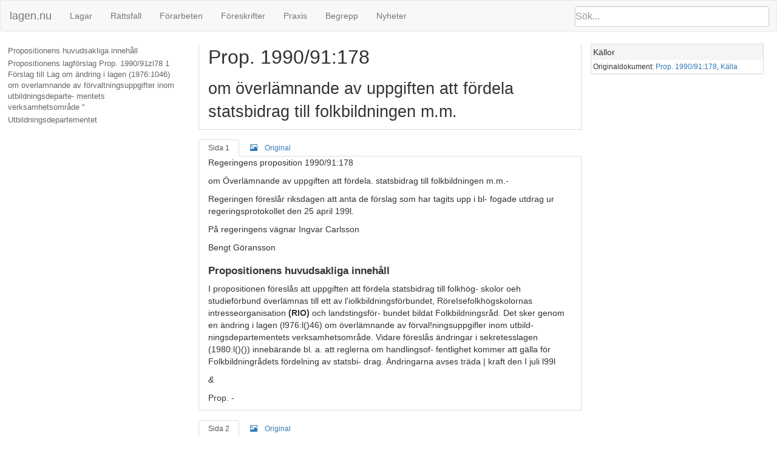

--- FILE ---
content_type: text/html; charset=utf-8
request_url: https://lagen.nu/prop/1990/91:178
body_size: 35362
content:
<!DOCTYPE html SYSTEM "about:legacy-compat">
<html>
  <head>
    <meta charset="utf-8"/>
    <meta http-equiv="X-UA-Compatible" content="IE=edge"/>
    <meta name="viewport" content="width=device-width, initial-scale=1"/>
    <title>om överlämnande av uppgiften att fördela statsbidrag till folkbildningen m.m. | lagen.nu</title>
    <link rel="stylesheet" href="https://maxcdn.bootstrapcdn.com/bootstrap/3.3.7/css/bootstrap.min.css" integrity="sha384-BVYiiSIFeK1dGmJRAkycuHAHRg32OmUcww7on3RYdg4Va+PmSTsz/K68vbdEjh4u" crossorigin="anonymous"/>
    <link rel="stylesheet" href="../../rsrc/css/ferenda.css"/>
    <link rel="stylesheet" href="../../rsrc/css/swedishlegalsource.css"/>
    <link rel="stylesheet" href="../../rsrc/css/sfs.css"/>
    <link rel="stylesheet" href="../../rsrc/css/pdfview.css"/>
    <script type="text/javascript">
      var _paq = _paq || [];
      /* tracker methods like "setCustomDimension" should be called before "trackPageView" */
      _paq.push(['disableCookies']);
      _paq.push(['trackPageView']);
      _paq.push(['enableLinkTracking']);
      (function() {
      var u="//lagen.nu/matomo/";
      _paq.push(['setTrackerUrl', u+'piwik.php']);
      _paq.push(['setSiteId', '1']);
      var d=document, g=d.createElement('script'), s=d.getElementsByTagName('script')[0];
      g.type='text/javascript'; g.async=true; g.defer=true; g.src=u+'piwik.js'; s.parentNode.insertBefore(g,s);
      })();
    </script>
  </head>
  <body class="forarbete" data-spy="scroll" data-target="#toc">
    <nav class="navbar navbar-default">
      <div class="container-fluid">
        <div class="navbar-header">
          <button type="button" class="navbar-toggle collapsed" data-toggle="collapse" data-target="#bs-example-navbar-collapse-1" aria-expanded="false">
            <span class="sr-only">Toggle navigation</span>
            <span class="icon-bar">‌</span>
            <span class="icon-bar">‌</span>
            <span class="icon-bar">‌</span>
          </button>
          <form id="search" class="navbar-form" role="search" action="/search/">
            <input type="search" class="form-control typeahead" placeholder="Sök..." name="q"/>
            <input type="submit" value="Sök" class="invisible"/>
            <div class="input-group-btn">
              <button class="btn btn-default" type="button">
                <i class="glyphicon glyphicon-search">⁠</i>
              </button>
            </div>
          </form>
          <a class="navbar-brand" href="https://lagen.nu/">lagen.nu</a>
        </div>
        <div class="collapse navbar-collapse" id="bs-example-navbar-collapse-1">
          <ul class="nav navbar-nav">
            <li>
              <a href="https://lagen.nu/dataset/sfs">Lagar</a>
            </li>
            <li>
              <a href="https://lagen.nu/dataset/dv">Rättsfall</a>
            </li>
            <li>
              <a href="https://lagen.nu/dataset/forarbeten">Förarbeten</a>
            </li>
            <li>
              <a href="https://lagen.nu/dataset/myndfs">Föreskrifter</a>
            </li>
            <li>
              <a href="https://lagen.nu/dataset/myndprax">Praxis</a>
            </li>
            <li>
              <a href="https://lagen.nu/dataset/keyword">Begrepp</a>
            </li>
            <li>
              <a href="https://lagen.nu/dataset/sitenews">Nyheter</a>
            </li>
          </ul>
        </div>
      </div>
    </nav>
    <div class="row row-offcanvas row-offcanvas-left">
      <div class="col-sm-3 sidebar-offcanvas" id="sidebar">
        <div class="slidebutton" data-toggle="offcanvas">
          <div class="inner-slidebutton">
            <span class="glyphicon glyphicon-option-vertical">⁠</span>
          </div>
        </div>
        <nav id="toc" data-spy="affix" data-toggle="toc" data-offset-top="70">
          <ul class="nav">
            <li>
              <a href="#PS1">Propositionens huvudsakliga innehåll</a>
            </li>
            <li>
              <a href="#PS2">Propositionens lagförslag Prop. 1990/91zl78       1 Förslag till       Lag om ändring i lagen (1976:1046) om overlamnande       av förvaltningsuppgifter inom utbildningsdeparte-       mentets verksamhetsområde "</a>
              <ul class="nav">
                <li>
                  <a href="#FF2">2. 
      Förslag till Lag om ändring i sekretesslagen (19801100)</a>
                </li>
              </ul>
            </li>
            <li>
              <a href="#PU1">Utbildningsdepartementet</a>
              <ul class="nav">
                <li>
                  <a href="#S2">2. 
      Allmän motivering</a>
                  <ul class="nav">
                    <li>
                      <a href="#S2-1">2.1. 
      Överlämnande av uppgiften att fördela statsbidrag till folkbildningen</a>
                    </li>
                    <li>
                      <a href="#S2-2">2.2. 
      Handlingars offentlighet hos folkbildningsrådet m.m.</a>
                    </li>
                    <li>
                      <a href="#S2-3">2.3. 
      Övriga frågor</a>
                    </li>
                  </ul>
                </li>
                <li>
                  <a href="#S3">3. 
      Hemställan</a>
                </li>
                <li>
                  <a href="#S4">4. 
      Beslut</a>
                </li>
              </ul>
            </li>
          </ul>
        </nav>
      </div>
      <article class="col-sm-9">
        <div class="row toplevel">
          <section class="col-sm-8">
            <p style="font-size: 24pt;">Prop. 1990/91:178</p>
            <p style="font-size: 20pt;">om överlämnande av uppgiften att fördela statsbidrag till folkbildningen m.m.</p>
          </section>
          <aside class="source col-sm-4">
            <div class="panel-group">
              <div class="panel panel-default">
                <div class="panel-heading">
	      Källor
	    </div>
                <div class="panel-body">
		  Originaldokument: <a href="https://lagen.nu/prop/1990/91:178?attachment=index.pdf&amp;repo=propriksdagen&amp;dir=downloaded">Prop. 1990/91:178</a>, <a href="http://www.riksdagen.se/sv/Dokument-Lagar/Forslag/Propositioner-och-skrivelser/_GE03178/?text=true">Källa</a></div>
              </div>
            </div>
          </aside>
        </div>
        <div class="row toplevel">
          <section class="col-sm-8">
            <div class="sida" id="sid1">
              <ul class="nav nav-tabs">
                <li class="active">
                  <a href="#sid1-text" class="view-text">Sida 1</a>
                </li>
                <li>
                  <a href="#sid1-img" class="view-img"><span class="glyphicon glyphicon-picture"> </span>Original</a>
                </li>
              </ul>
              <a href="https://lagen.nu/prop/1990/91:178/sid1.png" class="facsimile">
                <img data-src="https://lagen.nu/prop/1990/91:178/sid1.png"/>
              </a>
            </div>
          </section>
        </div>
        <div class="row toplevel">
          <section class="col-sm-8">
            <p>Regeringens proposition       1990/91:178       </p>
          </section>
        </div>
        <div class="row toplevel">
          <section class="col-sm-8">
            <p>om Överlämnande av uppgiften att fördela.       statsbidrag till folkbildningen m.m.-       </p>
          </section>
        </div>
        <div class="row toplevel">
          <section class="col-sm-8">
            <p>Regeringen föreslår riksdagen att anta de förslag som har tagits upp i bl-       fogade utdrag ur regeringsprotokollet den 25 april 199l.       </p>
          </section>
        </div>
        <div class="row toplevel">
          <section class="col-sm-8">
            <p>På regeringens vägnar       Ingvar Carlsson       </p>
          </section>
        </div>
        <div class="row toplevel">
          <section class="col-sm-8">
            <p>Bengt Göransson       </p>
          </section>
        </div>
        <div class="row" about="https://lagen.nu/prop/1990/91:178#PS1">
          <section id="PS1" class="col-sm-8">
            <h2>Propositionens huvudsakliga innehåll</h2>
            <p>I propositionen föreslås att uppgiften att fördela statsbidrag till folkhög-       skolor oeh studieförbund överlämnas till ett av l'iolkbildningsförbundet,       RöreIsefolkhögskolornas intresseorganisation <b>(RIO) </b>och landstingsför-       bundet bildat Folkbildningsråd. Det sker genom en ändring i lagen       (l976:l()46) om överlämnande av förval!ningsuppgifler inom utbild-       ningsdepartementets verksamhetsområde. Vidare föreslås ändringar i       sekretesslagen (1980:l()()) innebärande bl. a. att reglerna om handlingsof-       fentlighet kommer att gälla för Folkbildningrådets fördelning av statsbi-       drag. Ändringarna avses träda | kraft den I juli l99l       </p>
            <p>
              <i>&amp;       </i>
            </p>
            <p>Prop. -       </p>
            <div class="sida" id="sid2">
              <ul class="nav nav-tabs">
                <li class="active">
                  <a href="#sid2-text" class="view-text">Sida 2</a>
                </li>
                <li>
                  <a href="#sid2-img" class="view-img"><span class="glyphicon glyphicon-picture"> </span>Original</a>
                </li>
              </ul>
              <a href="https://lagen.nu/prop/1990/91:178/sid2.png" class="facsimile">
                <img data-src="https://lagen.nu/prop/1990/91:178/sid2.png"/>
              </a>
            </div>
          </section>
        </div>
        <div class="row" about="https://lagen.nu/prop/1990/91:178#PS2">
          <section id="PS2" class="col-sm-8">
            <h2>Propositionens lagförslag Prop. 1990/91zl78       1 Förslag till       Lag om ändring i lagen (1976:1046) om overlamnande       av förvaltningsuppgifter inom utbildningsdeparte-       mentets verksamhetsområde "</h2>
            <p>Härigenom föreskrivs att det i lagen (<a href="https://lagen.nu/1976:1046" rel="dcterms:references">1976:1046</a>).om överlämnande a_v ',       förvaltningsuppgifter inom utbildningsdepartementets verksamhets-om-       råde skall införas en ny paragraf, 7 h 5, av följande lydelse.       Na varande lydelse Föreslagen lydelse       </p>
            <p><i>7 </i>b <i>5       </i></p>
            <p>Folkbildningsrådel prövar frågor       om fördelning av statsbidrag mellan       folkhögskolor och studieförbund.       </p>
            <p>Denna lag träder i kraft den 1 juli 1991.       </p>
            <div class="sida" id="sid3">
              <ul class="nav nav-tabs">
                <li class="active">
                  <a href="#sid3-text" class="view-text">Sida 3</a>
                </li>
                <li>
                  <a href="#sid3-img" class="view-img"><span class="glyphicon glyphicon-picture"> </span>Original</a>
                </li>
              </ul>
              <a href="https://lagen.nu/prop/1990/91:178/sid3.png" class="facsimile">
                <img data-src="https://lagen.nu/prop/1990/91:178/sid3.png"/>
              </a>
            </div>
          </section>
        </div>
        <div class="row" about="https://lagen.nu/prop/1990/91:178#FF2">
          <section id="FF2" class="col-sm-8">
            <h3>2. Förslag till Lag om ändring i sekretesslagen (19801100)</h3>
            <p>Härigenom föreskrivs att bilagan till sekretesslagen (l981):1(l(l)' skall       ha följande lydelse.       </p>
            <p>Nuvarande lydelse       <b>I </b>i [ [tt gt!       </p>
            <p>[ enlighet med vad som anges i 1 kap. 8 &amp; skall vad som föreskrivs i       <a href="https://lagen.nu/1949:105" rel="dcterms:references">tryckfrihetsförordningen</a> om rätt att ta del av handlingar hos myndighet       i tillämpliga delar gälla också handlingar hos något av de organ som       nämns nedan i den mån handlingarna hör till där angiven verksamhet       hos organet. Verksamheten anges i förekommande fall med hänvisning       till numret i Svensk författningssamling (Sl-"S) på den författning med       stöd av vilken verksamheten har uppdragits ät organet.       </p>
            <p>()rgan       </p>
            <p>1—"olkbi ldn i ngsförbu ndet       </p>
            <p>Handelshögskolan i Stock holm       </p>
            <p>Radiotjänst i Kiruna Aktiebolag       </p>
            <p>Kungliga Musikaliska akademien       </p>
            <p>Kungliga Skogs- och lantbruks—       akademien       </p>
            <p>Kungliga Svenska Aerokluhbcn       </p>
            <p>Länsbi ld ningsförbu ntlen       </p>
            <p>Notarius publicus       </p>
            <p>' Lagen omtryckt l()tt():713.       </p>
            <p>l' Riksdagen 1990/91. Isa/nl. Nr [78       </p>
            <p>Verksamhet       </p>
            <p>fördelning av statliga medel mel-       lan länshiIdningsförhuntlen för       stöd till kulturverksamhet genom       ideella föreningar (Sl-"S I97(|:I(l-lt|)       statligt stöd i form av utbildnings-       bidrag för doktorander (Sl-"S       197611046)       ärenden om 'l'V-avgifter <b>(ISI-'$       </b>19897-11)       statligt stöd till utbildnings- och       utgivningsverksamhet (SFS       197():l()4())       prövning av anställnings— och ar—       betsvillkor och andra frågor som       rör statligt reglerad anställning hos       akademien       besiktning och tillsyn av luftfartyg       samt utfärdande och förnyande av       luftvärdighetslmvis (Sl-"S 19571297)       statligt stöd till kulturverksamhet       genom ideella föreningar (Sl-"S       l97():l()4())       all verksamhet som notarius publi-       cus (Sl-"S 198111363)       </p>
            <p>b.)       </p>
            <div class="sida" id="sid4">
              <ul class="nav nav-tabs">
                <li class="active">
                  <a href="#sid4-text" class="view-text">Sida 4</a>
                </li>
                <li>
                  <a href="#sid4-img" class="view-img"><span class="glyphicon glyphicon-picture"> </span>Original</a>
                </li>
              </ul>
              <a href="https://lagen.nu/prop/1990/91:178/sid4.png" class="facsimile">
                <img data-src="https://lagen.nu/prop/1990/91:178/sid4.png"/>
              </a>
            </div>
            <p>Nuvarande lydelse       </p>
            <p>Organ       </p>
            <p>Regleringsföreningarna Föreningen       för mejeriprodukter, ekonomisk       förening, Svensk kötthandel, för !-       ning u.p.a., Sveriges oljeväxt—       intressenter, förening u.p.a., Sveriges       polatisintressenter, ekonomisk före-       ning, Svensk sockerhandel,       ekonomisk förening, Svensk spann-       målshandel, ekonomisk förening       och Svensk ägg/rundel, förening       u.p.a.       Regleringsföreningen Svensk fisk,       ekonomisk förening       Riksprovplatserna - Aktiebolaget       Statens Anläggningsprovning, Ak-       tiebolaget Svensk Bilprovning och       Apoteksbolaget Aktiebolag       </p>
            <p>Skolor med enskild huvudman och       statligt reglerade anställningar       </p>
            <p>Stiftelsen Svenska institutet       Stiftelsen       </p>
            <p>Svensk-norska samar-       hetsfonden       Stiftelsen lantbrukarnas skörde-       skadeskydd       </p>
            <p>Stiftelsen Nordiska museet, Riks-       utställningar, Stockholms interna—       tionella fredsforskningsinstitut       (SIPRI), Sveriges Tekniska muse-       um och WI-IO Collaborating Cen-       ter on International Drug Monito-       ring       Svenska föreningen Norden       </p>
            <p>Svenska institutet i Rom       Svenska språknämnden       </p>
            <p>Verksamhet       </p>
            <p>statligt stöd i marknadsreglerande       syfte (SFS <i>I967:340)       </i></p>
            <p>statligt. stöd i marknadsreglerande       syfte (SFS l974:22(|)       obligatorisk kontroll       1985:ll(15)       </p>
            <p>(sr—"s       </p>
            <p>prövning av anställnings- och ar-       betsvillkor och andra frågor som       rör statligt reglerad anställning hos       skolan       all verksamhet       statligt stöd i form av stipendier       (Sl-"S |976:l()46)       prövning av ärenden om skörde-       skadeskydd (SFS 1988z89)       prövning av anställnings- och ar—       betsvillkor och andra frågor som       rör statligt reglerad anställning hos       stiftelsen (SFS l97():104b)       </p>
            <p>statligt stöd i form av bidrag till rc—       sor och stipendier (SFS 1976:1()46)       statligt stöd i form av stipendier       prövning av anställnings- och ar-       betsvillkor och andra frågor som       rör statligt reglerad anställning hos       nämnden (Sl-"S l97özlll4ö).       </p>
            <div class="sida" id="sid5">
              <ul class="nav nav-tabs">
                <li class="active">
                  <a href="#sid5-text" class="view-text">Sida 5</a>
                </li>
                <li>
                  <a href="#sid5-img" class="view-img"><span class="glyphicon glyphicon-picture"> </span>Original</a>
                </li>
              </ul>
              <a href="https://lagen.nu/prop/1990/91:178/sid5.png" class="facsimile">
                <img data-src="https://lagen.nu/prop/1990/91:178/sid5.png"/>
              </a>
            </div>
            <p>Föreslagen lydelse       Bilaga       </p>
            <p>I enlighet med vad som anges i 1 kap. 8 <b>5 </b>skall vad som föreskrivs i       <a href="https://lagen.nu/1949:105" rel="dcterms:references">tryckfrihetsförordningen</a> om rätt att ta del av handlingar hos myndighet       i tillämpliga delar gälla också handlingar hos något av de organ som       nämns nedan i den mån handlingarna hör till där angiven verksamhet       hos organet. Verksamheten anges i förekommande fall med hänvisning       till numret i Svensk författningssamling (SFS) på den författning med       stöd av vilken verksamheten har uppdragits åt organet.       </p>
            <p>Organ Verksam het       </p>
            <p>Folkbildningsrådet fördelning av statsbidrag mellan       <b>' </b>folkhögskolor och studieförbund       </p>
            <p>(SFS I976.'1046)       Folkbildningsförbundet fördelning av statliga medel mel-       <b>' </b>Ian länsbildningsft")rhundcn för       stöd till kulturverksamhet genom       ideella föreningar (Sl-"S l97t):ltl4o_)       Handelshögskolan i Stockholm statligt stöd i form av utbildnings-       bidrag för doktorander (SFS       197611046)       Radiotjänst i Kiruna Aktiebolag ärenden om 'l'V-avgifter (Sl-"S       1989z4l)       Kungliga Musikaliska akademien statligt stöd till utbildnings- och       utgivningsverksamhet (SFS       197t):lt)4ö)       Kungliga Skogs— och lantbruks- prövning av anställnings- och ar-       akademien betsvillkor och andra frågor som       rör statligt reglerad anställning hos       akademien       Kungliga Svenska Aeroklubben besiktning och tillsyn av luftfartyg       </p>
            <p>samt utfärdande och förnyande av       </p>
            <p>luftvärdighetsbevis (SI-"S |957:297)       </p>
            <p>statligt stöd till kulturverksamhet       Iiinsbildningsförbunden genom ideella föreningar (SFS       </p>
            <p>197611046)       </p>
            <p>all verksamhet som notarius publi-       Notarius publicus cus (SFS 1981zl363)       </p>
            <div class="sida" id="sid6">
              <ul class="nav nav-tabs">
                <li class="active">
                  <a href="#sid6-text" class="view-text">Sida 6</a>
                </li>
                <li>
                  <a href="#sid6-img" class="view-img"><span class="glyphicon glyphicon-picture"> </span>Original</a>
                </li>
              </ul>
              <a href="https://lagen.nu/prop/1990/91:178/sid6.png" class="facsimile">
                <img data-src="https://lagen.nu/prop/1990/91:178/sid6.png"/>
              </a>
            </div>
            <p>Föreslagen lydelse       </p>
            <p>Organ       </p>
            <p>Regleringsföreningen Svensk tisk,       ekonomisk förening       Riksprovplatserna Aktiebolaget       Statens Annlägningsprovning, Ak-       tiebolaget Svensk Bilprovning och       Apoteksbolaget Aktiebolag       Stiftelsen Svenska institutet       Stiftelsen Svensk-norska       hetsfonden       </p>
            <p>samar—       </p>
            <p>Stiftelsen Lantbrukarnas skörde- .       </p>
            <p>skatteskydd       </p>
            <p>Stiftelsen Nordiska museet, Riks-       utställningar, Stockholms interna—       tionella fredsforskningsinstitut       (SIPRI), Sveriges Tekniska muse-       um och WIIO Collaborating Cen-       ter on International Drug Monito—       ring       Svenska föreningen Norden       </p>
            <p>Svenska institutet i Rom       Svenska språknämnden       </p>
            <p>Verksamhet       </p>
            <p>statligt stöd i marknadsreglerande       syfte (SFS l974:22t))       obligatorisk kontroll       1985J105)       </p>
            <p>(SFS       </p>
            <p>all verksamhet       statligt stöd i form av stipendier       (Sl—"S 197():l(l-lo)       prövning av ärenden om skörde-       skadeskydd (Sl-S 1988289)       prövning av anställnings- och ar-       betsvillkor och andra frägor som       rör statligt reglerad anställning hos       stiftelsen (SFS l976: ltt-"to)       </p>
            <p>statligt stöd i form av bidrag till re-       sor och stipendier (SFS l97o:lt)4ö)       statligt stöd i form av stipendier       prövning av anställnings- och ar-       betsvillkor och andra frågor som       rör statligt reglerad anställning hos       nämnden (SFS mmm-'ta).       </p>
            <p>Denna lag träder i kraft den 1 juli 1991. Äldre bestämmelser gäller       fortfarande i fråga om uppgifter om statligt stöd i marknadsreglerande       syfte hos Regleringsförcningarna föreningen för mejeriprodukter, eko-       nomisk förening, Svensk kötthandel, förening u.p.a., Sveriges oljeväxtin-       tressenter, förening u.p.a., Sveriges potatisintressenter, ekonomisk före-       ning, Svensk sockerhandel, ekonomisk förening, Svensk spannmålshan-       del, ekonomisk förening och Svensk ägghandel, förening u.p.a.       </p>
            <div class="sida" id="sid7">
              <ul class="nav nav-tabs">
                <li class="active">
                  <a href="#sid7-text" class="view-text">Sida 7</a>
                </li>
                <li>
                  <a href="#sid7-img" class="view-img"><span class="glyphicon glyphicon-picture"> </span>Original</a>
                </li>
              </ul>
              <a href="https://lagen.nu/prop/1990/91:178/sid7.png" class="facsimile">
                <img data-src="https://lagen.nu/prop/1990/91:178/sid7.png"/>
              </a>
            </div>
          </section>
        </div>
        <div class="row toplevel">
          <section id="PU1" class="col-sm-8">
            <h2>Utbildningsdepartementet</h2>
            <p>Utdrag ur protokoll vid regeringssammanträde den 25 april 1991.       </p>
            <p>Närvarande: statsministern Carlsson, ordförande, och statsråden       Göransson, Dahl, R.Carlsson, Hellström, Johansson, Lindqvist,       G. Andersson, Lönnqvist, Freivalds, Lööw, Molin, Sahlin, Asbrink       </p>
            <p>Föredragande: statsrådet Göransson       </p>
            <p>Proposition om överlämnande av uppgiften att       fördela statsbidrag till folkbildningen m.m.       </p>
            <p>"1 Inledning       </p>
            <p>Regeringen har i propositionen (NOG/91:82) om folkbildning (folkbild-       ningspropositionen) föreslagit ett nytt statsbidragssystem för folkbild-       ningen, dvs. den verksamhet som bedrivs av folkhögskolor och studie-       förbund. Förslaget innebär bl.a. att den tidigare detaljregleringen upp-       hör. ] stället skall riksdagen och regeringen uppställa vissa övergripande       mål och riktlinjer som skall ligga till grund för beviljande av statsbidrag.       Inom dessa gränser skall folkbildningen själv, genom ett av Folkbild-       ningsförbundet, Rörelsefolkhögskolornas intresseorganisation (RIO) och       landstingsförbundet bildat folkbildningsräd handha fördelningen av       statsbidraget. Detta överlämnande kräver emellertid lagstöd. Jag har i       folkbiIdningspropositionen förutskiekat att jag skulle återkomma till re-       geringen med förslag till ändring i lagen (l97t|:ltl-'to) om "överlämnande       av vissa förvaltningsuppgifter inom utbildningsdepartementets verksam-       hetsomräde sedan folkbildningsrådet bildats. 'l'ill utbildningsdeparte-       mentet har 22 april 1991 inkommit en skrivelse från Folkhildningsrådet       som meddelat att så skett.       </p>
            <p>[ folkbildningspropositionen har jag också förutskickat att jag sam-       tidigt skulle återkomma till regeringen med förslag till ändring i sekre-       tesslagen (198():l()(), omtryckt 1989z713, ändrad senast l99lzl9) innebä-       rande att principen om handlingsoffentlighet skall gälla för Folkbild-       ningsrädets fördelning av statsbidrag.       </p>
            <div class="sida" id="sid8">
              <ul class="nav nav-tabs">
                <li class="active">
                  <a href="#sid8-text" class="view-text">Sida 8</a>
                </li>
                <li>
                  <a href="#sid8-img" class="view-img"><span class="glyphicon glyphicon-picture"> </span>Original</a>
                </li>
              </ul>
              <a href="https://lagen.nu/prop/1990/91:178/sid8.png" class="facsimile">
                <img data-src="https://lagen.nu/prop/1990/91:178/sid8.png"/>
              </a>
            </div>
          </section>
        </div>
        <div class="row" about="https://lagen.nu/prop/1990/91:178#S2">
          <section id="S2" class="col-sm-8">
            <h3>2. Allmän motivering</h3>
          </section>
        </div>
        <div class="row" about="https://lagen.nu/prop/1990/91:178#S2-1">
          <section id="S2-1" class="col-sm-8">
            <h4>2.1. Överlämnande av uppgiften att fördela statsbidrag till folkbildningen</h4>
            <p>Mitt förslag: 1 lagen om överlämnande av förvaltningsuppgifter       inom utbildningsdepartementets verksamhetsomräde införs en       bestämmelse som anger att FolkbiIdningsrådet prövar frågor om       fördelning av statsbidrag mellan folkhögskolor och studieför-       bund.       </p>
            <p>Skälen till mitt förslag: Som jag utförligt utvecklat i folkbildningspro-       positionen (särskilt avsnitten 5 och 6) anser jag att uppgiften att fördela       statsbidraget till folkbildningen liksom frågor om uppföljning och utvär-       dering bör handhas av folkbildningen själv. Folkbildningsrådet har bil-       dats främst i syfte att handha dessa uppgifter. Jag anser att rådet är väl       skickat för uppgifterna.       </p>
          </section>
        </div>
        <div class="row" about="https://lagen.nu/prop/1990/91:178#S2-2">
          <section id="S2-2" class="col-sm-8">
            <h4>2.2. Handlingars offentlighet hos folkbildningsrådet m.m.</h4>
            <p>Mitt Förslag: Sekretesslagens regler om handlingsoffentlighet       skall gälla för Folkbildningsrädets fördelning av statsbidrag.       Nuvarande bestämmelse om att sekretesslagens regler om rät-       </p>
            <p>ten att ta del av handlingar hos myndighet skall gälla också för       vissa frågor om anställnings- och arbetsvillkor vid skolor med       enskild huvudman och statligt reglerade anställningar upphävs.       </p>
            <p>Skälen till mitt förslag: Som jag anfört i folkbildningspropositionen       anser jag att principen om handlingsoffentlighet bör gälla beträffande       Folkbildningsrådcts fördelning av statsbidrag. Eftersom l'iolkbildningsrå-       det inte är någon statlig myndighet utan ett privat subjekt kräver detta       lagstiftning. I en bilaga till sekretesslagen anges att tryckfrihetsförord-       ningens bestämmelser om rätt att ta del av handlingar hos myndighet i       tillämpliga delar skall gälla också handlingar hos de där uppräknade or-       ganen i den mån handlingarna hör till den verksamhet som anges i bila-       gan. Jag föreslår nu att Folkbildningrådets verksamhet såvitt gäller för-       delning av statsbidrag intas i denna bilaga.       </p>
            <div class="sida" id="sid9">
              <ul class="nav nav-tabs">
                <li class="active">
                  <a href="#sid9-text" class="view-text">Sida 9</a>
                </li>
                <li>
                  <a href="#sid9-img" class="view-img"><span class="glyphicon glyphicon-picture"> </span>Original</a>
                </li>
              </ul>
              <a href="https://lagen.nu/prop/1990/91:178/sid9.png" class="facsimile">
                <img data-src="https://lagen.nu/prop/1990/91:178/sid9.png"/>
              </a>
            </div>
            <p>I bilagan anges för närvarande också att vid skolor med enskild hu-       vudman och statligt reglerade anställningar skall tryckfrihetsförordning—       ens bestämmelser om rätt att ta del av allmänna handlingar på motsva-       rande sätt gälla för prövning av anställnings- och arbetsvillkor och and-       ra frågor som rör statligt reglerad anställning. I folkbildningspropositio-       ncn har regeringen föreslagit att den statliga regleringen av tjänsterna       som lärare och rektor vid folkhögskolan skall upphöra med utgången av       budgetåret 1990/91. Antar riksdagen det förslaget finns det inte längre       några skolor med enskild huvudman och statligt reglerade anställningar.       Bestämmelsen bör således kunna upphävas.       </p>
          </section>
        </div>
        <div class="row" about="https://lagen.nu/prop/1990/91:178#S2-3">
          <section id="S2-3" class="col-sm-8">
            <h4>2.3. Övriga frågor</h4>
            <p>lifter samråd med chefen för justitiedepartementet vill jag passa på till-       fället att föreslå ytterligare en ändring i bilagan till sekretesslagen. I bi-       lagan anges att <a href="https://lagen.nu/1949:105" rel="dcterms:references">tryckfrihetsförordningens</a> bestämmelser om rätt att ta del       av handlingar hos myndighet i tillämpliga delar skall gälla hos sju regle-       ringsföreningitr på jordbrukets område i verksamhet som avser statligt       stöd i marknadsreglerande syfte. Den verksamhet hos regleringsföre-       ningarna som omfattas av bestämmelserna i bilagan kommer att upphö-       ra den 1 juli 1991 (prop. 1989zl46 s. 1511, JoUZS, rskr. 327, SFS       l99t):616). Bestämmelsen i bilagan till sekretesslagen bör därför upphä-       vas såvitt avser dessa föreningar.       </p>
            <p>2.4 lkraftträdande m.m.       </p>
            <p>Det är angeläget att lagändringarna kan träda i kraft den 1 juli 1991.       Förslagen bör naturligtvis helst behandlas samtidigt med folkbildnings—       propositionen men det kan dessutom vara lämpligt att samordning sker       med behandlingen av propositionen (1990/91185) Växa med kunskaper -       Om gymnasieskolan och vuxenutbildningcn (Kunskapspropositionen).       </p>
          </section>
        </div>
        <div class="row" about="https://lagen.nu/prop/1990/91:178#S3">
          <section id="S3" class="col-sm-8">
            <h3>3. Hemställan</h3>
            <p>Med hänvisning till vad jag nu har anfört hemställer jag att regeringen       föreslår riksdagen att anta de inom utbildningsdepartcmentet upprättade       förslagen till       1. lag om ändring i lagen (<a href="https://lagen.nu/1976:1046" rel="dcterms:references">1976:1046</a>) om överlämnande av för-       valtningsuppgifter inom utbildningsdcpartcmentets verksamhets-       område,       </p>
            <div class="sida" id="sid10">
              <ul class="nav nav-tabs">
                <li class="active">
                  <a href="#sid10-text" class="view-text">Sida 10</a>
                </li>
                <li>
                  <a href="#sid10-img" class="view-img"><span class="glyphicon glyphicon-picture"> </span>Original</a>
                </li>
              </ul>
              <a href="https://lagen.nu/prop/1990/91:178/sid10.png" class="facsimile">
                <img data-src="https://lagen.nu/prop/1990/91:178/sid10.png"/>
              </a>
            </div>
            <p>2. lag om ändring i sekretesslagen (1981):100).       lagförslaget under 2 har upprättats efter samrått med chefen       för justitiedepartementet.       </p>
            <p>Lagrådets hörande över förslaget under ] erfordras inte. Försla-       get till ändring i sekretesslagen är av så enkel beskaffenhet att lag—       rådets hörande skulle sakna betydelse       Ärendet bör behandlas under innevarande riksmöte.       Med hänsyn till att det är önskvärt att den föreslagna lagstiftningen       kan träda i kraft den 1 juli 1991 och att det kan vara lämpligt att ären-       det samordnas med riksdagens beslut över folkbildnings- och kunskaps-       propositionerna bör regeringen vidare föreslå riksdagen att förkorta mo-       tionstiden till sju dagar.       </p>
          </section>
        </div>
        <div class="row" about="https://lagen.nu/prop/1990/91:178#S4">
          <section id="S4" class="col-sm-8">
            <h3>4. Beslut</h3>
            <p>Regeringen ansluter sig till föredragandens överväganden och beslutar       att genom proposition föreslå riksdagen att anta de förslag som föredra-       gandcn har lagt fram.       </p>
          </section>
        </div>
      </article>
      <footer>
        <nav>
          <li>
            <a href="https://lagen.nu/om/index">Om lagen.nu</a>
          </li>
          <li>
            <a href="https://lagen.nu/om/ansvarsfriskrivning">Ansvarsfriskrivning</a>
          </li>
          <li>
            <a href="https://lagen.nu/om/kontakt">Kontaktinformation</a>
          </li>
          <li>
            <a href="https://www.lysator.liu.se/">Hostas av Lysator</a>
          </li>
        </nav>
      </footer>
    </div>
    <script src="https://ajax.googleapis.com/ajax/libs/jquery/1.12.4/jquery.min.js"> </script>
    <script src="https://maxcdn.bootstrapcdn.com/bootstrap/3.3.7/js/bootstrap.min.js" integrity="sha384-Tc5IQib027qvyjSMfHjOMaLkfuWVxZxUPnCJA7l2mCWNIpG9mGCD8wGNIcPD7Txa" crossorigin="anonymous"> </script>
    <script src="https://cdn.rawgit.com/twitter/typeahead.js/v0.11.1/dist/typeahead.bundle.min.js"> </script>
    <script src="../../rsrc/js/ferenda.js"> </script>
    <script src="../../rsrc/js/pdfviewer.js"> </script>
  </body>
</html>
